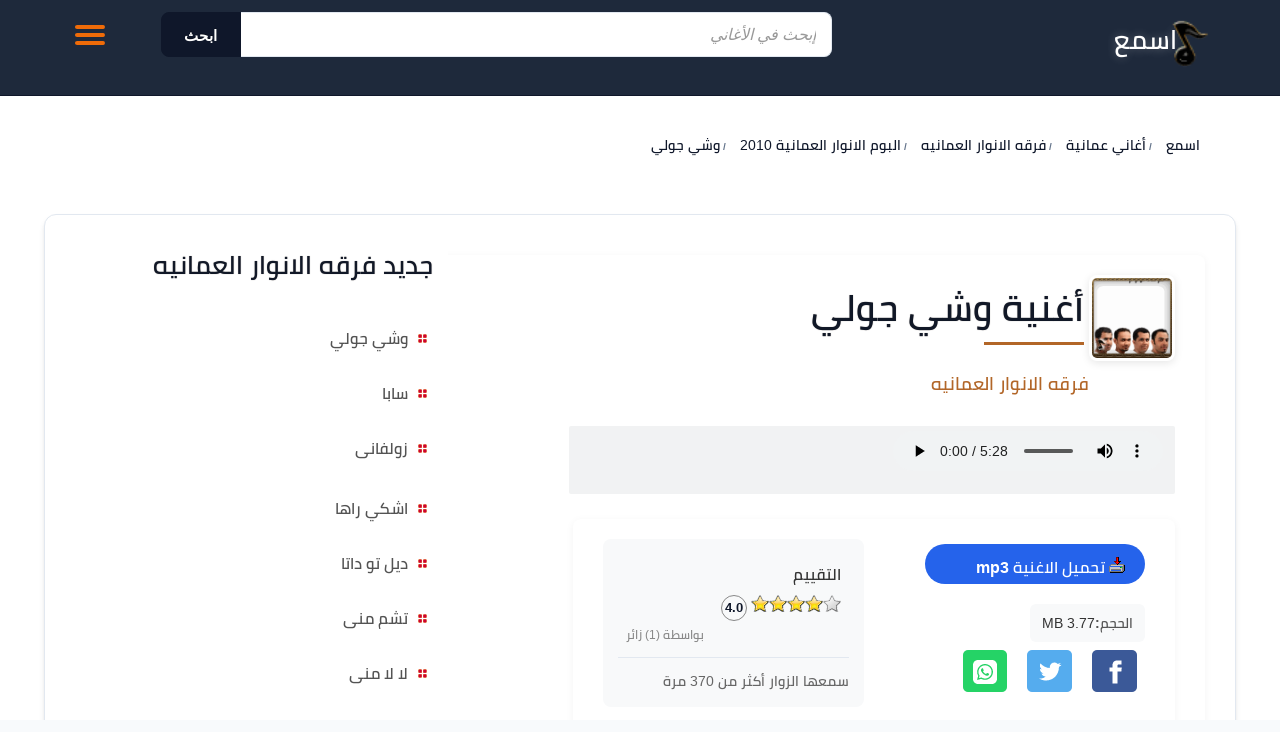

--- FILE ---
content_type: text/html
request_url: https://www.esm3.com/common/gethits.asp?s=248029
body_size: -282
content:
hits:370

--- FILE ---
content_type: text/javascript
request_url: https://www.esm3.com/sup.asp?s=248029&cc=21202641037
body_size: -230
content:
/*var surl='https://www.esm3.com/song-248029.html';*/